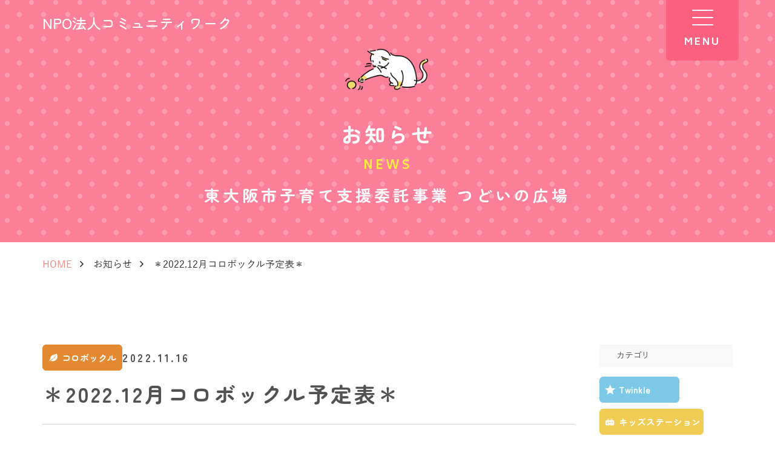

--- FILE ---
content_type: text/html; charset=UTF-8
request_url: https://www.comm-w.com/news/%EF%BC%8A2022-12%E6%9C%88%E3%82%B3%E3%83%AD%E3%83%9C%E3%83%83%E3%82%AF%E3%83%AB%E4%BA%88%E5%AE%9A%E8%A1%A8%EF%BC%8A/
body_size: 8386
content:
<!doctype html>
<html lang="ja">
<head>
<meta charset="UTF-8">
<meta name="viewport" content="width=device-width, initial-scale=1, maximum-scale=1, shrink-to-fit=no">
<meta name="keywords" content="東大阪,子育て支援,つどいの広場">
<meta name="description" content="東大阪市で子育てをするお母さんと子どものための広場。子育て相談、育児相談、講習会などイベントを行うリラックススペースです。保育士などの子育てアドバイザーが子育て相談などに応じます。親子でいつでも気軽に遊びに来て、おしゃべりしたり、悩みや不安を相談したりできますので気持ちが和み、フレッシュできます。">

<title>NPO法人コミュニティワーク｜東大阪市子育て支援委託事業つどいの広場</title>

<!-- Stylesheet -->
<link rel="stylesheet" href="https://www.comm-w.com/wp2/wp-content/themes/comm-w/assets/css/all.min.css">
<link rel="stylesheet" href="https://www.comm-w.com/wp2/wp-content/themes/comm-w/style.css">

<!-- load google font -->
<link rel="preconnect" href="https://fonts.googleapis.com">
<link rel="preconnect" href="https://fonts.gstatic.com" crossorigin>

<!-- Zen Maru Gothic -->
<link href="https://fonts.googleapis.com/css2?family=Zen+Maru+Gothic:wght@400;500;700;900&display=swap" rel="stylesheet">

<!-- Biryani -->
<link href="https://fonts.googleapis.com/css2?family=Biryani:wght@400;600;700;800;900&display=swap" rel="stylesheet">
		<!-- All in One SEO 4.6.5 - aioseo.com -->
		<meta name="robots" content="max-image-preview:large" />
		<meta name="google-site-verification" content="ECVf26VPstEZpi_6ZBZ8FIdtCJtIALBw6RjNl6cM95E" />
		<meta name="msvalidate.01" content="7C9F9A5F463F4D1EA1AC812F26DE3F58" />
		<link rel="canonical" href="https://www.comm-w.com/news/%ef%bc%8a2022-12%e6%9c%88%e3%82%b3%e3%83%ad%e3%83%9c%e3%83%83%e3%82%af%e3%83%ab%e4%ba%88%e5%ae%9a%e8%a1%a8%ef%bc%8a/" />
		<meta name="generator" content="All in One SEO (AIOSEO) 4.6.5" />
		<meta property="og:locale" content="ja_JP" />
		<meta property="og:site_name" content="コミュニティーワーク | 東大阪市子育て支援委託事業" />
		<meta property="og:type" content="article" />
		<meta property="og:title" content="＊2022.12月コロボックル予定表＊ | コミュニティーワーク" />
		<meta property="og:url" content="https://www.comm-w.com/news/%ef%bc%8a2022-12%e6%9c%88%e3%82%b3%e3%83%ad%e3%83%9c%e3%83%83%e3%82%af%e3%83%ab%e4%ba%88%e5%ae%9a%e8%a1%a8%ef%bc%8a/" />
		<meta property="article:published_time" content="2022-11-16T05:46:40+00:00" />
		<meta property="article:modified_time" content="2022-12-23T02:53:52+00:00" />
		<meta name="twitter:card" content="summary_large_image" />
		<meta name="twitter:title" content="＊2022.12月コロボックル予定表＊ | コミュニティーワーク" />
		<script type="application/ld+json" class="aioseo-schema">
			{"@context":"https:\/\/schema.org","@graph":[{"@type":"BreadcrumbList","@id":"https:\/\/www.comm-w.com\/news\/%ef%bc%8a2022-12%e6%9c%88%e3%82%b3%e3%83%ad%e3%83%9c%e3%83%83%e3%82%af%e3%83%ab%e4%ba%88%e5%ae%9a%e8%a1%a8%ef%bc%8a\/#breadcrumblist","itemListElement":[{"@type":"ListItem","@id":"https:\/\/www.comm-w.com\/#listItem","position":1,"name":"\u5bb6","item":"https:\/\/www.comm-w.com\/","nextItem":"https:\/\/www.comm-w.com\/news\/%ef%bc%8a2022-12%e6%9c%88%e3%82%b3%e3%83%ad%e3%83%9c%e3%83%83%e3%82%af%e3%83%ab%e4%ba%88%e5%ae%9a%e8%a1%a8%ef%bc%8a\/#listItem"},{"@type":"ListItem","@id":"https:\/\/www.comm-w.com\/news\/%ef%bc%8a2022-12%e6%9c%88%e3%82%b3%e3%83%ad%e3%83%9c%e3%83%83%e3%82%af%e3%83%ab%e4%ba%88%e5%ae%9a%e8%a1%a8%ef%bc%8a\/#listItem","position":2,"name":"\uff0a2022.12\u6708\u30b3\u30ed\u30dc\u30c3\u30af\u30eb\u4e88\u5b9a\u8868\uff0a","previousItem":"https:\/\/www.comm-w.com\/#listItem"}]},{"@type":"Organization","@id":"https:\/\/www.comm-w.com\/#organization","name":"\u30b3\u30df\u30e5\u30cb\u30c6\u30a3\u30fc\u30ef\u30fc\u30af","description":"\u6771\u5927\u962a\u5e02\u5b50\u80b2\u3066\u652f\u63f4\u59d4\u8a17\u4e8b\u696d","url":"https:\/\/www.comm-w.com\/"},{"@type":"WebPage","@id":"https:\/\/www.comm-w.com\/news\/%ef%bc%8a2022-12%e6%9c%88%e3%82%b3%e3%83%ad%e3%83%9c%e3%83%83%e3%82%af%e3%83%ab%e4%ba%88%e5%ae%9a%e8%a1%a8%ef%bc%8a\/#webpage","url":"https:\/\/www.comm-w.com\/news\/%ef%bc%8a2022-12%e6%9c%88%e3%82%b3%e3%83%ad%e3%83%9c%e3%83%83%e3%82%af%e3%83%ab%e4%ba%88%e5%ae%9a%e8%a1%a8%ef%bc%8a\/","name":"\uff0a2022.12\u6708\u30b3\u30ed\u30dc\u30c3\u30af\u30eb\u4e88\u5b9a\u8868\uff0a | \u30b3\u30df\u30e5\u30cb\u30c6\u30a3\u30fc\u30ef\u30fc\u30af","inLanguage":"ja","isPartOf":{"@id":"https:\/\/www.comm-w.com\/#website"},"breadcrumb":{"@id":"https:\/\/www.comm-w.com\/news\/%ef%bc%8a2022-12%e6%9c%88%e3%82%b3%e3%83%ad%e3%83%9c%e3%83%83%e3%82%af%e3%83%ab%e4%ba%88%e5%ae%9a%e8%a1%a8%ef%bc%8a\/#breadcrumblist"},"image":{"@type":"ImageObject","url":"https:\/\/www.comm-w.com\/wp2\/wp-content\/uploads\/2022\/11\/52973512-4632-4BE5-B12B-16F8F52D54DC.jpeg","@id":"https:\/\/www.comm-w.com\/news\/%ef%bc%8a2022-12%e6%9c%88%e3%82%b3%e3%83%ad%e3%83%9c%e3%83%83%e3%82%af%e3%83%ab%e4%ba%88%e5%ae%9a%e8%a1%a8%ef%bc%8a\/#mainImage","width":1800,"height":1350},"primaryImageOfPage":{"@id":"https:\/\/www.comm-w.com\/news\/%ef%bc%8a2022-12%e6%9c%88%e3%82%b3%e3%83%ad%e3%83%9c%e3%83%83%e3%82%af%e3%83%ab%e4%ba%88%e5%ae%9a%e8%a1%a8%ef%bc%8a\/#mainImage"},"datePublished":"2022-11-16T14:46:40+09:00","dateModified":"2022-12-23T11:53:52+09:00"},{"@type":"WebSite","@id":"https:\/\/www.comm-w.com\/#website","url":"https:\/\/www.comm-w.com\/","name":"\u30b3\u30df\u30e5\u30cb\u30c6\u30a3\u30fc\u30ef\u30fc\u30af","description":"\u6771\u5927\u962a\u5e02\u5b50\u80b2\u3066\u652f\u63f4\u59d4\u8a17\u4e8b\u696d","inLanguage":"ja","publisher":{"@id":"https:\/\/www.comm-w.com\/#organization"}}]}
		</script>
		<!-- All in One SEO -->

<link rel="alternate" title="oEmbed (JSON)" type="application/json+oembed" href="https://www.comm-w.com/wp-json/oembed/1.0/embed?url=https%3A%2F%2Fwww.comm-w.com%2Fnews%2F%25ef%25bc%258a2022-12%25e6%259c%2588%25e3%2582%25b3%25e3%2583%25ad%25e3%2583%259c%25e3%2583%2583%25e3%2582%25af%25e3%2583%25ab%25e4%25ba%2588%25e5%25ae%259a%25e8%25a1%25a8%25ef%25bc%258a%2F" />
<link rel="alternate" title="oEmbed (XML)" type="text/xml+oembed" href="https://www.comm-w.com/wp-json/oembed/1.0/embed?url=https%3A%2F%2Fwww.comm-w.com%2Fnews%2F%25ef%25bc%258a2022-12%25e6%259c%2588%25e3%2582%25b3%25e3%2583%25ad%25e3%2583%259c%25e3%2583%2583%25e3%2582%25af%25e3%2583%25ab%25e4%25ba%2588%25e5%25ae%259a%25e8%25a1%25a8%25ef%25bc%258a%2F&#038;format=xml" />
		<!-- This site uses the Google Analytics by MonsterInsights plugin v8.27.0 - Using Analytics tracking - https://www.monsterinsights.com/ -->
		<!-- Note: MonsterInsights is not currently configured on this site. The site owner needs to authenticate with Google Analytics in the MonsterInsights settings panel. -->
					<!-- No tracking code set -->
				<!-- / Google Analytics by MonsterInsights -->
		<style id='wp-img-auto-sizes-contain-inline-css' type='text/css'>
img:is([sizes=auto i],[sizes^="auto," i]){contain-intrinsic-size:3000px 1500px}
/*# sourceURL=wp-img-auto-sizes-contain-inline-css */
</style>
<style id='wp-emoji-styles-inline-css' type='text/css'>

	img.wp-smiley, img.emoji {
		display: inline !important;
		border: none !important;
		box-shadow: none !important;
		height: 1em !important;
		width: 1em !important;
		margin: 0 0.07em !important;
		vertical-align: -0.1em !important;
		background: none !important;
		padding: 0 !important;
	}
/*# sourceURL=wp-emoji-styles-inline-css */
</style>
<style id='classic-theme-styles-inline-css' type='text/css'>
/*! This file is auto-generated */
.wp-block-button__link{color:#fff;background-color:#32373c;border-radius:9999px;box-shadow:none;text-decoration:none;padding:calc(.667em + 2px) calc(1.333em + 2px);font-size:1.125em}.wp-block-file__button{background:#32373c;color:#fff;text-decoration:none}
/*# sourceURL=/wp-includes/css/classic-themes.min.css */
</style>
<link rel="https://api.w.org/" href="https://www.comm-w.com/wp-json/" /><link rel="alternate" title="JSON" type="application/json" href="https://www.comm-w.com/wp-json/wp/v2/news/11554" /><link rel="EditURI" type="application/rsd+xml" title="RSD" href="https://www.comm-w.com/wp2/xmlrpc.php?rsd" />
<meta name="generator" content="WordPress 6.9" />
<link rel='shortlink' href='https://www.comm-w.com/?p=11554' />
<link rel="icon" href="https://www.comm-w.com/wp2/wp-content/uploads/2022/08/cropped-mv-32x32.png" sizes="32x32" />
<link rel="icon" href="https://www.comm-w.com/wp2/wp-content/uploads/2022/08/cropped-mv-192x192.png" sizes="192x192" />
<link rel="apple-touch-icon" href="https://www.comm-w.com/wp2/wp-content/uploads/2022/08/cropped-mv-180x180.png" />
<meta name="msapplication-TileImage" content="https://www.comm-w.com/wp2/wp-content/uploads/2022/08/cropped-mv-270x270.png" />
<style id='global-styles-inline-css' type='text/css'>
:root{--wp--preset--aspect-ratio--square: 1;--wp--preset--aspect-ratio--4-3: 4/3;--wp--preset--aspect-ratio--3-4: 3/4;--wp--preset--aspect-ratio--3-2: 3/2;--wp--preset--aspect-ratio--2-3: 2/3;--wp--preset--aspect-ratio--16-9: 16/9;--wp--preset--aspect-ratio--9-16: 9/16;--wp--preset--color--black: #000000;--wp--preset--color--cyan-bluish-gray: #abb8c3;--wp--preset--color--white: #ffffff;--wp--preset--color--pale-pink: #f78da7;--wp--preset--color--vivid-red: #cf2e2e;--wp--preset--color--luminous-vivid-orange: #ff6900;--wp--preset--color--luminous-vivid-amber: #fcb900;--wp--preset--color--light-green-cyan: #7bdcb5;--wp--preset--color--vivid-green-cyan: #00d084;--wp--preset--color--pale-cyan-blue: #8ed1fc;--wp--preset--color--vivid-cyan-blue: #0693e3;--wp--preset--color--vivid-purple: #9b51e0;--wp--preset--gradient--vivid-cyan-blue-to-vivid-purple: linear-gradient(135deg,rgb(6,147,227) 0%,rgb(155,81,224) 100%);--wp--preset--gradient--light-green-cyan-to-vivid-green-cyan: linear-gradient(135deg,rgb(122,220,180) 0%,rgb(0,208,130) 100%);--wp--preset--gradient--luminous-vivid-amber-to-luminous-vivid-orange: linear-gradient(135deg,rgb(252,185,0) 0%,rgb(255,105,0) 100%);--wp--preset--gradient--luminous-vivid-orange-to-vivid-red: linear-gradient(135deg,rgb(255,105,0) 0%,rgb(207,46,46) 100%);--wp--preset--gradient--very-light-gray-to-cyan-bluish-gray: linear-gradient(135deg,rgb(238,238,238) 0%,rgb(169,184,195) 100%);--wp--preset--gradient--cool-to-warm-spectrum: linear-gradient(135deg,rgb(74,234,220) 0%,rgb(151,120,209) 20%,rgb(207,42,186) 40%,rgb(238,44,130) 60%,rgb(251,105,98) 80%,rgb(254,248,76) 100%);--wp--preset--gradient--blush-light-purple: linear-gradient(135deg,rgb(255,206,236) 0%,rgb(152,150,240) 100%);--wp--preset--gradient--blush-bordeaux: linear-gradient(135deg,rgb(254,205,165) 0%,rgb(254,45,45) 50%,rgb(107,0,62) 100%);--wp--preset--gradient--luminous-dusk: linear-gradient(135deg,rgb(255,203,112) 0%,rgb(199,81,192) 50%,rgb(65,88,208) 100%);--wp--preset--gradient--pale-ocean: linear-gradient(135deg,rgb(255,245,203) 0%,rgb(182,227,212) 50%,rgb(51,167,181) 100%);--wp--preset--gradient--electric-grass: linear-gradient(135deg,rgb(202,248,128) 0%,rgb(113,206,126) 100%);--wp--preset--gradient--midnight: linear-gradient(135deg,rgb(2,3,129) 0%,rgb(40,116,252) 100%);--wp--preset--font-size--small: 13px;--wp--preset--font-size--medium: 20px;--wp--preset--font-size--large: 36px;--wp--preset--font-size--x-large: 42px;--wp--preset--spacing--20: 0.44rem;--wp--preset--spacing--30: 0.67rem;--wp--preset--spacing--40: 1rem;--wp--preset--spacing--50: 1.5rem;--wp--preset--spacing--60: 2.25rem;--wp--preset--spacing--70: 3.38rem;--wp--preset--spacing--80: 5.06rem;--wp--preset--shadow--natural: 6px 6px 9px rgba(0, 0, 0, 0.2);--wp--preset--shadow--deep: 12px 12px 50px rgba(0, 0, 0, 0.4);--wp--preset--shadow--sharp: 6px 6px 0px rgba(0, 0, 0, 0.2);--wp--preset--shadow--outlined: 6px 6px 0px -3px rgb(255, 255, 255), 6px 6px rgb(0, 0, 0);--wp--preset--shadow--crisp: 6px 6px 0px rgb(0, 0, 0);}:where(.is-layout-flex){gap: 0.5em;}:where(.is-layout-grid){gap: 0.5em;}body .is-layout-flex{display: flex;}.is-layout-flex{flex-wrap: wrap;align-items: center;}.is-layout-flex > :is(*, div){margin: 0;}body .is-layout-grid{display: grid;}.is-layout-grid > :is(*, div){margin: 0;}:where(.wp-block-columns.is-layout-flex){gap: 2em;}:where(.wp-block-columns.is-layout-grid){gap: 2em;}:where(.wp-block-post-template.is-layout-flex){gap: 1.25em;}:where(.wp-block-post-template.is-layout-grid){gap: 1.25em;}.has-black-color{color: var(--wp--preset--color--black) !important;}.has-cyan-bluish-gray-color{color: var(--wp--preset--color--cyan-bluish-gray) !important;}.has-white-color{color: var(--wp--preset--color--white) !important;}.has-pale-pink-color{color: var(--wp--preset--color--pale-pink) !important;}.has-vivid-red-color{color: var(--wp--preset--color--vivid-red) !important;}.has-luminous-vivid-orange-color{color: var(--wp--preset--color--luminous-vivid-orange) !important;}.has-luminous-vivid-amber-color{color: var(--wp--preset--color--luminous-vivid-amber) !important;}.has-light-green-cyan-color{color: var(--wp--preset--color--light-green-cyan) !important;}.has-vivid-green-cyan-color{color: var(--wp--preset--color--vivid-green-cyan) !important;}.has-pale-cyan-blue-color{color: var(--wp--preset--color--pale-cyan-blue) !important;}.has-vivid-cyan-blue-color{color: var(--wp--preset--color--vivid-cyan-blue) !important;}.has-vivid-purple-color{color: var(--wp--preset--color--vivid-purple) !important;}.has-black-background-color{background-color: var(--wp--preset--color--black) !important;}.has-cyan-bluish-gray-background-color{background-color: var(--wp--preset--color--cyan-bluish-gray) !important;}.has-white-background-color{background-color: var(--wp--preset--color--white) !important;}.has-pale-pink-background-color{background-color: var(--wp--preset--color--pale-pink) !important;}.has-vivid-red-background-color{background-color: var(--wp--preset--color--vivid-red) !important;}.has-luminous-vivid-orange-background-color{background-color: var(--wp--preset--color--luminous-vivid-orange) !important;}.has-luminous-vivid-amber-background-color{background-color: var(--wp--preset--color--luminous-vivid-amber) !important;}.has-light-green-cyan-background-color{background-color: var(--wp--preset--color--light-green-cyan) !important;}.has-vivid-green-cyan-background-color{background-color: var(--wp--preset--color--vivid-green-cyan) !important;}.has-pale-cyan-blue-background-color{background-color: var(--wp--preset--color--pale-cyan-blue) !important;}.has-vivid-cyan-blue-background-color{background-color: var(--wp--preset--color--vivid-cyan-blue) !important;}.has-vivid-purple-background-color{background-color: var(--wp--preset--color--vivid-purple) !important;}.has-black-border-color{border-color: var(--wp--preset--color--black) !important;}.has-cyan-bluish-gray-border-color{border-color: var(--wp--preset--color--cyan-bluish-gray) !important;}.has-white-border-color{border-color: var(--wp--preset--color--white) !important;}.has-pale-pink-border-color{border-color: var(--wp--preset--color--pale-pink) !important;}.has-vivid-red-border-color{border-color: var(--wp--preset--color--vivid-red) !important;}.has-luminous-vivid-orange-border-color{border-color: var(--wp--preset--color--luminous-vivid-orange) !important;}.has-luminous-vivid-amber-border-color{border-color: var(--wp--preset--color--luminous-vivid-amber) !important;}.has-light-green-cyan-border-color{border-color: var(--wp--preset--color--light-green-cyan) !important;}.has-vivid-green-cyan-border-color{border-color: var(--wp--preset--color--vivid-green-cyan) !important;}.has-pale-cyan-blue-border-color{border-color: var(--wp--preset--color--pale-cyan-blue) !important;}.has-vivid-cyan-blue-border-color{border-color: var(--wp--preset--color--vivid-cyan-blue) !important;}.has-vivid-purple-border-color{border-color: var(--wp--preset--color--vivid-purple) !important;}.has-vivid-cyan-blue-to-vivid-purple-gradient-background{background: var(--wp--preset--gradient--vivid-cyan-blue-to-vivid-purple) !important;}.has-light-green-cyan-to-vivid-green-cyan-gradient-background{background: var(--wp--preset--gradient--light-green-cyan-to-vivid-green-cyan) !important;}.has-luminous-vivid-amber-to-luminous-vivid-orange-gradient-background{background: var(--wp--preset--gradient--luminous-vivid-amber-to-luminous-vivid-orange) !important;}.has-luminous-vivid-orange-to-vivid-red-gradient-background{background: var(--wp--preset--gradient--luminous-vivid-orange-to-vivid-red) !important;}.has-very-light-gray-to-cyan-bluish-gray-gradient-background{background: var(--wp--preset--gradient--very-light-gray-to-cyan-bluish-gray) !important;}.has-cool-to-warm-spectrum-gradient-background{background: var(--wp--preset--gradient--cool-to-warm-spectrum) !important;}.has-blush-light-purple-gradient-background{background: var(--wp--preset--gradient--blush-light-purple) !important;}.has-blush-bordeaux-gradient-background{background: var(--wp--preset--gradient--blush-bordeaux) !important;}.has-luminous-dusk-gradient-background{background: var(--wp--preset--gradient--luminous-dusk) !important;}.has-pale-ocean-gradient-background{background: var(--wp--preset--gradient--pale-ocean) !important;}.has-electric-grass-gradient-background{background: var(--wp--preset--gradient--electric-grass) !important;}.has-midnight-gradient-background{background: var(--wp--preset--gradient--midnight) !important;}.has-small-font-size{font-size: var(--wp--preset--font-size--small) !important;}.has-medium-font-size{font-size: var(--wp--preset--font-size--medium) !important;}.has-large-font-size{font-size: var(--wp--preset--font-size--large) !important;}.has-x-large-font-size{font-size: var(--wp--preset--font-size--x-large) !important;}
/*# sourceURL=global-styles-inline-css */
</style>
</head>
<body data-rsssl=1>
        <!-- navbar trigger -->
    <div class="navbar-toggler-wrapper">
        <div class="navbar-toggler">
            <div class="navbar-toggler-icon">
                <span></span>
                <span></span>
                <span></span>
            </div>
        </div>
        <p class="text-menu">MENU</p>
    </div>
    <!-- navbar trigger -->

    <!-- nav -->
    <nav class="navbar">
        <ul class="menu-list">
            <li class="menu-item">
                <a href="https://www.comm-w.com/">HOME</a>
            </li>
            <li class="menu-item">
                <a href="https://www.comm-w.com/place" class="ff-yu-gothic">拠点紹介</a>
            </li>
            <li>
                <ul>
                    <li class="menu-item">
                        <a href="https://www.comm-w.com/place#p01" class="ff-yu-gothic">コロボックル</a>
                    </li>
                    <li class="menu-item">
                        <a href="https://www.comm-w.com/place#p02" class="ff-yu-gothic">キッズステーション</a>
                    </li>
                    <li class="menu-item">
                        <a href="https://www.comm-w.com/place#p03">Twinkle</a>
                    </li>
                    <li class="menu-item">
                        <a href="https://www.comm-w.com/place#p04" class="ff-yu-gothic">ピッコロ</a>
                    </li>
                    <li class="menu-item">
                        <a href="https://www.comm-w.com/wp2/wp-content/themes/comm-w/assets/images/popinsland.pdf" target="_blank" class="ff-yu-gothic"><span class="small">一時預かりROOM</span>ポピンズランド</a>
                    </li>
                </ul>
            </li>
            <li class="menu-item">
                <a href="https://www.comm-w.com/news" class="ff-yu-gothic">お知らせ</a>
            </li>
        </ul>
    </nav>
    <!-- nav -->
    <!-- menu out overlay -->
    <div class="menu-overlay"></div>
    <!-- menu out overlay -->

    <!-- MV -->
    <div class="section-mv-other">
        <div class="container px-xl-0">
            <p class="npoName">NPO法人コミュニティワーク</p>

            <div class="content">
                <img src="https://www.comm-w.com/wp2/wp-content/themes/comm-w/assets/images/news/mv.png" alt="mv image" class="img-banner">
                <h1 class="title">お知らせ</h1>
                <p class="text-en">NEWS</p>
                <p class="text">東大阪市子育て支援委託事業 <br class="d-block d-md-none">つどいの広場</p>
            </div>
        </div>
    </div>
    <!-- MV -->

    <!-- Breadcrumb -->
    <div class="breadcrumb-wrap ff-yu-gothic">
        <ul class="breadcrumb container px-xl-0">
            <li class="breadcrumb-item"><a href="https://www.comm-w.com/">HOME</a></li>
            <li class="breadcrumb-item"><a href="https://www.comm-w.com/news">お知らせ</a></li>
            <li class="breadcrumb-item">＊2022.12月コロボックル予定表＊</li>
        </ul>
    </div>
    <!-- Breadcrumb -->

    <!-- Section news -->
    <div class="section-news">
        <div class="container px-xl-0 d-flex justify-content-between flex-column flex-lg-row">
            <div class="main-wrapper">
                <div class="news-detail-wrapper">
                    <div class="detail-header">
                        <div class="tag-wrapper">
                            <a href="#" class="tag-news tag-orange">
                                <span class="icon icon-news icon-leaf"></span>
                                <span>コロボックル</span>
                            </a>
    
                            <p class="date">2022.11.16</p>
                        </div>
    
                        <h2 class="title">＊2022.12月コロボックル予定表＊</h2>
                    </div>

                    <div class="detail-body">
                        <div class="container container-custom px-xl-0">
                           <p>
                            <p><img loading="lazy" decoding="async" src="https://www.comm-w.com/wp2/wp-content/uploads/2022/11/69364A76-0056-4C25-8E08-A010B01F4FFF-727x1024.jpeg" alt="" width="727" height="1024" class="alignleft size-large wp-image-11555" srcset="https://www.comm-w.com/wp2/wp-content/uploads/2022/11/69364A76-0056-4C25-8E08-A010B01F4FFF-727x1024.jpeg 727w, https://www.comm-w.com/wp2/wp-content/uploads/2022/11/69364A76-0056-4C25-8E08-A010B01F4FFF-355x500.jpeg 355w, https://www.comm-w.com/wp2/wp-content/uploads/2022/11/69364A76-0056-4C25-8E08-A010B01F4FFF-768x1081.jpeg 768w, https://www.comm-w.com/wp2/wp-content/uploads/2022/11/69364A76-0056-4C25-8E08-A010B01F4FFF.jpeg 1078w" sizes="auto, (max-width: 727px) 100vw, 727px" /></p>
                            </p>
                        </div>
                    </div>
                </div>

                <div class="pagination-wrapper">
                    <ul class="pagination-list">
                        <li>
                            <a href="https://www.comm-w.com/news/%e2%99%a12022%e5%b9%b411%e6%9c%88%e3%83%94%e3%83%83%e3%82%b3%e3%83%ad%e3%81%ae%e6%a7%98%e5%ad%90%e2%99%a1/" class="previous"><span class="icon icon-prev"></span></a>
                        </li>
                        <li><a href="https://www.comm-w.com/news" class="btn btn-pink w-auto py-0 px-40 fw-bold"><span>一覧へ戻る</span></a></li>
                        <li>
                            <a href="https://www.comm-w.com/news/%e2%99%a12022%e5%b9%b412%e6%9c%88%e3%83%94%e3%83%83%e3%82%b3%e3%83%ad%e4%ba%88%e5%ae%9a%e8%a1%a8%e2%99%a1/" class="next"><span class="icon icon-next"></span></a>
                        </li>
                    </ul>
                </div>
            </div>
            <div class="side-wrapper">
                <div class="category-wrapper">
                    <div class="category-head">
                        <h2 class="title">カテゴリ</h2>
                    </div>
                    <div class="category-body">
                        <ul class="category-list">
                            <li>
<a href="https://www.comm-w.com/news_cate/icon-star/" class="tag-news tag-blue">
    <span class="icon icon-news icon-star"></span>
    <span>Twinkle</span>
</a>
</li><li>
<a href="https://www.comm-w.com/news_cate/icon-bus/" class="tag-news tag-yellow">
    <span class="icon icon-news icon-bus"></span>
    <span>キッズステーション</span>
</a>
</li><li>
<a href="https://www.comm-w.com/news_cate/icon-leaf/" class="tag-news tag-orange">
    <span class="icon icon-news icon-leaf"></span>
    <span>コロボックル</span>
</a>
</li><li>
<a href="https://www.comm-w.com/news_cate/icon-rabbit/" class="tag-news tag-green">
    <span class="icon icon-news icon-rabbit"></span>
    <span>ピッコロ</span>
</a>
</li>                        </ul>
                    </div>
                </div>

                <div class="category-wrapper">
                    <div class="category-head">
                        <h2 class="title">月間アーカイブ</h2>
                    </div>
                    <div class="category-body">
                        <ul class="archive-list">
                        	<a href='https://www.comm-w.com/2025/12/?post_type=news'>2025年12月</a>
	<a href='https://www.comm-w.com/2025/11/?post_type=news'>2025年11月</a>
	<a href='https://www.comm-w.com/2025/10/?post_type=news'>2025年10月</a>
	<a href='https://www.comm-w.com/2025/09/?post_type=news'>2025年9月</a>
	<a href='https://www.comm-w.com/2025/08/?post_type=news'>2025年8月</a>
                        </ul>
                    </div>
                </div>
            </div>
        </div>
        
    </div>
    <!-- Section news -->

    <!-- Footer -->
<footer class="footer">
	<div class="content">
		<div class="container container-1500 px-xl-0">
			<a href="javascript:void(0)" class="back-to-top">
				<p class="text">PAGE TOP</p>
				<span class="icon icon-back-to-top"></span>
			</a>

			<p class="title">NPO法人<br class="d-block d-sm-none">コミュニティワーク</p>
			<p class="text">東大阪市子育て支援委託事業 <br class="d-block d-sm-none">つどいの広場</p>

			<ul class="menu-list">
				<li class="menu-item"><a href="https://www.comm-w.com/" class="ff-biryani">HOME</a></li>
				<li class="menu-item"><a href="https://www.comm-w.com/place">拠点紹介</a></li>
				
				<li class="menu-item finsta"><a href="https://www.comm-w.com/place#p01">コロボックル</a><br>
					<a href="https://www.instagram.com/tsudoi_korobokkuru/" target="blank" rel="noopener">
						<img src="https://www.comm-w.com/wp2/wp-content/themes/comm-w/assets/images/icon/insta.png" alt="インスタ">
					</a>
				</li>
				
				<li class="menu-item finsta">
					<a href="https://www.comm-w.com/place#p02">キッズステーション</a><br>
					<a href="https://www.instagram.com/tsudoi_kids_station/" target="blank" rel="noopener">
						<img src="https://www.comm-w.com/wp2/wp-content/themes/comm-w/assets/images/icon/insta.png" alt="インスタ">
					</a>
				</li>
				
				<li class="menu-item finsta">
					<a href="https://www.comm-w.com/place#p03" class="ff-biryani">Twinkle</a><br>
					<a href="https://www.instagram.com/twinkle_tsudoinohiroba/" target="blank" rel="noopener">
						<img src="https://www.comm-w.com/wp2/wp-content/themes/comm-w/assets/images/icon/insta.png" alt="インスタ">
					</a>
				</li>
				
				<li class="menu-item finsta">
					<a href="https://www.comm-w.com/place#p04">ピッコロ</a><br>
					<a href="https://www.instagram.com/piccoro.hiroba/" target="blank" rel="noopener">
						<img src="https://www.comm-w.com/wp2/wp-content/themes/comm-w/assets/images/icon/insta.png" alt="インスタ">
					</a>
				</li>
				
				<li class="menu-item"><a href="https://www.comm-w.com/news">お知らせ</a></li>
			</ul>

			<p class="copyright">Copyright c コミュニティワークInc. <br class="d-block d-sm-none">All rights reserved.</p>
		</div>
	</div>
</footer>
<!-- Footer -->

<script src="https://www.comm-w.com/wp2/wp-content/themes/comm-w/assets/js/all.min.js"></script>
<script>
$("ul.page-numbers").addClass("pagination-list page");
</script>
<script>
        $('#top-banner').vegas({
            delay: 7000,
            transition: 'fade',
            transitionDuration: 2500,
            animation: 'kenburns',
            timer: false,
            slides: [
                { src: 'https://www.comm-w.com/wp2/wp-content/themes/comm-w/assets/images/top/mv-1.jpg'},
                { src: 'https://www.comm-w.com/wp2/wp-content/themes/comm-w/assets/images/top/mv-2.jpg' },
                { src: 'https://www.comm-w.com/wp2/wp-content/themes/comm-w/assets/images/top/mv-3.jpg' },
                { src: 'https://www.comm-w.com/wp2/wp-content/themes/comm-w/assets/images/top/mv-4.jpg' },				
                { src: 'https://www.comm-w.com/wp2/wp-content/themes/comm-w/assets/images/top/mv-5.jpg' },
                { src: 'https://www.comm-w.com/wp2/wp-content/themes/comm-w/assets/images/top/mv-6.jpg' },			
			]
        });
</script><script type="speculationrules">
{"prefetch":[{"source":"document","where":{"and":[{"href_matches":"/*"},{"not":{"href_matches":["/wp2/wp-*.php","/wp2/wp-admin/*","/wp2/wp-content/uploads/*","/wp2/wp-content/*","/wp2/wp-content/plugins/*","/wp2/wp-content/themes/comm-w/*","/*\\?(.+)"]}},{"not":{"selector_matches":"a[rel~=\"nofollow\"]"}},{"not":{"selector_matches":".no-prefetch, .no-prefetch a"}}]},"eagerness":"conservative"}]}
</script>
<script id="wp-emoji-settings" type="application/json">
{"baseUrl":"https://s.w.org/images/core/emoji/17.0.2/72x72/","ext":".png","svgUrl":"https://s.w.org/images/core/emoji/17.0.2/svg/","svgExt":".svg","source":{"concatemoji":"https://www.comm-w.com/wp2/wp-includes/js/wp-emoji-release.min.js?ver=6.9"}}
</script>
<script type="module">
/* <![CDATA[ */
/*! This file is auto-generated */
const a=JSON.parse(document.getElementById("wp-emoji-settings").textContent),o=(window._wpemojiSettings=a,"wpEmojiSettingsSupports"),s=["flag","emoji"];function i(e){try{var t={supportTests:e,timestamp:(new Date).valueOf()};sessionStorage.setItem(o,JSON.stringify(t))}catch(e){}}function c(e,t,n){e.clearRect(0,0,e.canvas.width,e.canvas.height),e.fillText(t,0,0);t=new Uint32Array(e.getImageData(0,0,e.canvas.width,e.canvas.height).data);e.clearRect(0,0,e.canvas.width,e.canvas.height),e.fillText(n,0,0);const a=new Uint32Array(e.getImageData(0,0,e.canvas.width,e.canvas.height).data);return t.every((e,t)=>e===a[t])}function p(e,t){e.clearRect(0,0,e.canvas.width,e.canvas.height),e.fillText(t,0,0);var n=e.getImageData(16,16,1,1);for(let e=0;e<n.data.length;e++)if(0!==n.data[e])return!1;return!0}function u(e,t,n,a){switch(t){case"flag":return n(e,"\ud83c\udff3\ufe0f\u200d\u26a7\ufe0f","\ud83c\udff3\ufe0f\u200b\u26a7\ufe0f")?!1:!n(e,"\ud83c\udde8\ud83c\uddf6","\ud83c\udde8\u200b\ud83c\uddf6")&&!n(e,"\ud83c\udff4\udb40\udc67\udb40\udc62\udb40\udc65\udb40\udc6e\udb40\udc67\udb40\udc7f","\ud83c\udff4\u200b\udb40\udc67\u200b\udb40\udc62\u200b\udb40\udc65\u200b\udb40\udc6e\u200b\udb40\udc67\u200b\udb40\udc7f");case"emoji":return!a(e,"\ud83e\u1fac8")}return!1}function f(e,t,n,a){let r;const o=(r="undefined"!=typeof WorkerGlobalScope&&self instanceof WorkerGlobalScope?new OffscreenCanvas(300,150):document.createElement("canvas")).getContext("2d",{willReadFrequently:!0}),s=(o.textBaseline="top",o.font="600 32px Arial",{});return e.forEach(e=>{s[e]=t(o,e,n,a)}),s}function r(e){var t=document.createElement("script");t.src=e,t.defer=!0,document.head.appendChild(t)}a.supports={everything:!0,everythingExceptFlag:!0},new Promise(t=>{let n=function(){try{var e=JSON.parse(sessionStorage.getItem(o));if("object"==typeof e&&"number"==typeof e.timestamp&&(new Date).valueOf()<e.timestamp+604800&&"object"==typeof e.supportTests)return e.supportTests}catch(e){}return null}();if(!n){if("undefined"!=typeof Worker&&"undefined"!=typeof OffscreenCanvas&&"undefined"!=typeof URL&&URL.createObjectURL&&"undefined"!=typeof Blob)try{var e="postMessage("+f.toString()+"("+[JSON.stringify(s),u.toString(),c.toString(),p.toString()].join(",")+"));",a=new Blob([e],{type:"text/javascript"});const r=new Worker(URL.createObjectURL(a),{name:"wpTestEmojiSupports"});return void(r.onmessage=e=>{i(n=e.data),r.terminate(),t(n)})}catch(e){}i(n=f(s,u,c,p))}t(n)}).then(e=>{for(const n in e)a.supports[n]=e[n],a.supports.everything=a.supports.everything&&a.supports[n],"flag"!==n&&(a.supports.everythingExceptFlag=a.supports.everythingExceptFlag&&a.supports[n]);var t;a.supports.everythingExceptFlag=a.supports.everythingExceptFlag&&!a.supports.flag,a.supports.everything||((t=a.source||{}).concatemoji?r(t.concatemoji):t.wpemoji&&t.twemoji&&(r(t.twemoji),r(t.wpemoji)))});
//# sourceURL=https://www.comm-w.com/wp2/wp-includes/js/wp-emoji-loader.min.js
/* ]]> */
</script>

</body>
</html>

--- FILE ---
content_type: text/css
request_url: https://www.comm-w.com/wp2/wp-content/themes/comm-w/style.css
body_size: 839
content:
@charset "utf-8";
/*
Theme URI: 
Description: v1.0.0
Author: 
Author URI:　
Version:1.0.1
*/

.news-detail-wrapper .detail-body .container-custom img {
margin-bottom: 2.5rem;
    width: auto;
    object-fit: contain;
    height: auto;
    max-width: 530px;

}
.adimg{
	max-width:272px;
}
.pagination-list li .current {
    background: #FB607F;
    color: #ffffff;
}
.pagination-list li>span {
    font-family: "Yu Gothic Medium", "游ゴシック Medium", YuGothic, "游ゴシック体", "ヒラギノ角ゴ Pro W3", "メイリオ", sans-serif;
    display: flex;
    justify-content: center;
    align-items: center;
    border: 1px solid #FB607F;
    border-radius: 5px;
    height: 3.4375rem;
    width: 3.4375rem;
    color: #FB607F;
    font-size: 1rem;
    font-weight: bold;
    line-height: 1;
    padding-top: 3px;
    transition: all 0.5s cubic-bezier(0.19, 1, 0.22, 1);
}
.pagination-list li .prev,.pagination-list li .next{
	color:#333;
	border:none;
}
.pagination-list li .dots{
	display:none!important;
}

.mapbtnd{
	display:none;
}


@media (max-width: 767.98px){
	.pagination-list li>span {
    padding-top: 2px;
    font-size: 0.75rem;
    width: 2rem;
    height: 2rem;
}
	
	.mapbtnd{
	display:flex;
	justify-content: space-between;
	max-width: 500px;
	margin: 40px auto;
	width: 100%;
}

.mapbtn{
    position: relative;
    outline: 0;
    cursor: pointer;
    transition: 0.5s all cubic-bezier(0.19, 1, 0.22, 1);
    background: #FB607F;
    color: #ffffff;
    border: 2px solid #FB607F;
    border-radius: 5px;
    font-family: "Yu Gothic Medium", "游ゴシック Medium", YuGothic, "游ゴシック体", "ヒラギノ角ゴ Pro W3", "メイリオ", sans-serif;
    line-height: 1.4;
    font-weight: bold;
    padding: 0.75rem;
    display: flex;
    align-items: center;
    max-width: 13.5rem;
    justify-content: center;
    width: 48%;
    font-size: 14px;
}

.mapbtn:hover {
    background: #ffffff;
    color: #FB607F;
}

.mapbtn .icon{
	margin-left: 0!important;
	position: absolute;
	right: 10px;
}

.mapbtn:hover .icon{
background: url(./assets/images/icon/icon-arrow-right-pink.png) no-repeat center;
    background-size: contain;
}
}

--- FILE ---
content_type: image/svg+xml
request_url: https://www.comm-w.com/wp2/wp-content/themes/comm-w/assets/images/icon/icon-star.svg
body_size: 552
content:
<svg xmlns="http://www.w3.org/2000/svg" width="25" height="25" viewBox="0 0 25 25">
  <g id="Group_13685" data-name="Group 13685" transform="translate(-1514.086 -857.159)">
    <circle id="Ellipse_21" data-name="Ellipse 21" cx="12.5" cy="12.5" r="12.5" transform="translate(1514.086 857.159)" fill="#7bc9e6"/>
    <g id="シャープな星の無料アイコン" transform="translate(1518.086 861.159)">
      <path id="Path_1424" data-name="Path 1424" d="M8.782,12.531l2.437,5.88,6.345.5-4.839,4.134,1.485,6.19L8.782,25.912,3.355,29.236l1.485-6.19L0,18.912l6.345-.5Z" transform="translate(0 -12.531)" fill="#fff"/>
    </g>
  </g>
</svg>


--- FILE ---
content_type: image/svg+xml
request_url: https://www.comm-w.com/wp2/wp-content/themes/comm-w/assets/images/icon/icon-rabbit.svg
body_size: 814
content:
<svg xmlns="http://www.w3.org/2000/svg" width="25" height="25" viewBox="0 0 25 25">
  <g id="Group_13684" data-name="Group 13684" transform="translate(-1514.086 -925.159)">
    <circle id="Ellipse_22" data-name="Ellipse 22" cx="12.5" cy="12.5" r="12.5" transform="translate(1514.086 925.159)" fill="#9ad68c"/>
    <g id="兎アイコン" transform="translate(1521.086 930.159)">
      <path id="Path_1426" data-name="Path 1426" d="M85.446,0C84.049.087,83.624,1.358,83.8,2.8c.423,3.555-.631,4.384-.631,4.384h-.677c0-1.143.166-5.145-1.231-6.161s-2.92.381-2.285,2.032,1.485,4.257,1.1,4.638c0,0-.889.127-1.789,2.276a2.985,2.985,0,0,1-1.092,1.123.952.952,0,0,0-.518,1.831c1.249,2.472,3.482,2.776,4.775,3.023,6.6.254,4.8-7.237,4.8-7.237C88.287,1.329,86.594-.067,85.446,0Zm-3.552,11.3a.635.635,0,1,1,.635-.635A.635.635,0,0,1,81.894,11.306Z" transform="translate(-75.99 0)" fill="#fff"/>
    </g>
  </g>
</svg>


--- FILE ---
content_type: image/svg+xml
request_url: https://www.comm-w.com/wp2/wp-content/themes/comm-w/assets/images/icon/icon-bus.svg
body_size: 484
content:
<svg xmlns="http://www.w3.org/2000/svg" width="25" height="25" viewBox="0 0 25 25">
  <g id="Group_10513" data-name="Group 10513" transform="translate(-617 -1419)">
    <circle id="Ellipse_13" data-name="Ellipse 13" cx="12.5" cy="12.5" r="12.5" transform="translate(617 1419)" fill="#f0cc55"/>
    <g id="電車アイコン" transform="translate(622 1426)">
      <path id="Path_1425" data-name="Path 1425" d="M12.28,47.768H10.364l1.873-1.4-2.12-1.589L8,46.365l1.873,1.4h-5.3l1.873-1.4L4.32,44.776,2.2,46.365l1.873,1.4H2.157A2.157,2.157,0,0,0,0,49.925v5.241a.387.387,0,0,0,.387.387H1.546a.969.969,0,0,0-.016.155.98.98,0,1,0,1.96,0,.969.969,0,0,0-.016-.155h.594a.966.966,0,0,0-.016.155.98.98,0,1,0,1.961,0A.969.969,0,0,0,6,55.553H8.439a.966.966,0,0,0-.016.155.98.98,0,1,0,1.96,0,.969.969,0,0,0-.016-.155h.594a.966.966,0,0,0-.016.155.98.98,0,1,0,1.96,0,.969.969,0,0,0-.016-.155H14.05a.387.387,0,0,0,.387-.387V49.925A2.157,2.157,0,0,0,12.28,47.768ZM4.219,53.992H2.463V50.48H4.219Zm.1-6.77-1.144-.857,1.144-.857,1.144.857Zm3.8,5.014H6.072V50.48H8.121Zm.853-5.871,1.144-.857,1.144.857-1.144.857Zm3,5.871H9.926V50.48h2.049Z" transform="translate(0 -44.776)" fill="#fff"/>
    </g>
  </g>
</svg>


--- FILE ---
content_type: image/svg+xml
request_url: https://www.comm-w.com/wp2/wp-content/themes/comm-w/assets/images/icon/icon-leaf.svg
body_size: 614
content:
<svg xmlns="http://www.w3.org/2000/svg" width="25" height="25" viewBox="0 0 25 25">
  <g id="Group_10512" data-name="Group 10512" transform="translate(-617 -1419)">
    <circle id="Ellipse_13" data-name="Ellipse 13" cx="12.5" cy="12.5" r="12.5" transform="translate(617 1419)" fill="#e28931"/>
    <g id="葉っぱアイコン" transform="translate(623 1425)">
      <path id="Path_1423" data-name="Path 1423" d="M12.82,23.944A28.907,28.907,0,0,1,7.831,25.75c-1.63.38-6.148,1.677-6.073,8.119L0,34.9l.548.958a38.645,38.645,0,0,0,11.031-8.712s-.724,3.619-8.994,8.374A7.7,7.7,0,0,0,12.3,33.455C15.3,29.94,12.82,23.944,12.82,23.944Z" transform="translate(0 -23.938)" fill="#fff"/>
    </g>
  </g>
</svg>
